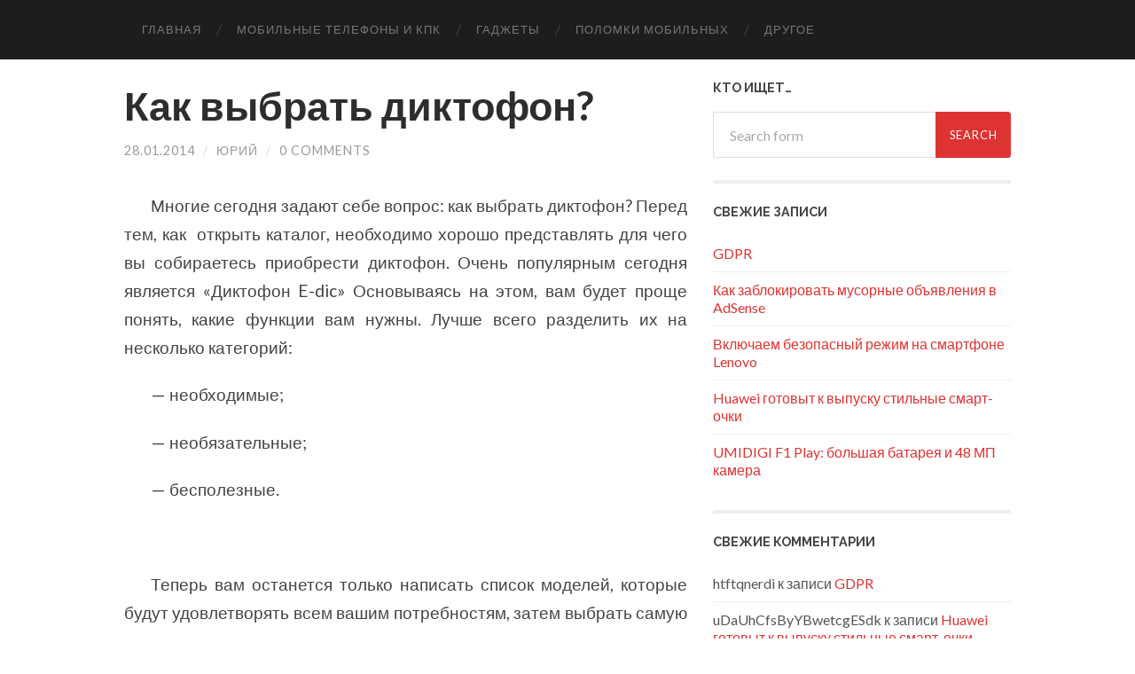

--- FILE ---
content_type: text/html; charset=UTF-8
request_url: https://www.howgadget.com/drugoe/kak-vybrat-diktofon.html
body_size: 11892
content:
<!DOCTYPE html>
<html lang="ru-RU" prefix="og: http://ogp.me/ns#">
<head>
<meta charset="UTF-8">
<meta name="viewport" content="width=device-width, initial-scale=1.0, minimum-scale=0.3, maximum-scale=3.0"/>
<title>Как выбрать диктофон?</title>
<meta name="keywords" content="Как выбрать диктофон?"/>
<link rel="alternate" hreflang="ru" href="https://www.howgadget.com/"/>
<script async src="//pagead2.googlesyndication.com/pagead/js/adsbygoogle.js" type="text/psajs" data-pagespeed-orig-index="0"></script>
<!-- This site is optimized with the Yoast WordPress SEO plugin v1.4.7 - http://yoast.com/wordpress/seo/ -->
<link rel="canonical" href="https://www.howgadget.com/drugoe/kak-vybrat-diktofon.html"/>
<meta property='og:locale' content='ru_RU'/>
<meta property='og:type' content='article'/>
<meta property='og:title' content='Как выбрать диктофон?'/>
<meta property='og:url' content='https://www.howgadget.com/drugoe/kak-vybrat-diktofon.html'/>
<meta property='og:site_name' content='HowGadget'/>
<meta property='og:image' content='https://www.howgadget.com/wp-content/uploads/2014/01/61728_24131-paragraf-photo-text-left-img-dir.jpg'/>
<meta property='og:image' content='http://www.goroskop.ru/images/publish/articles/24131/61728_24131-paragraf-photo-text-left-img-dir.jpg'/>
<!-- / Yoast WordPress SEO plugin. -->
<link rel='dns-prefetch' href='//s.w.org'/>
<script data-pagespeed-orig-type="text/javascript" type="text/psajs" data-pagespeed-orig-index="1">
			window._wpemojiSettings = {"baseUrl":"https:\/\/s.w.org\/images\/core\/emoji\/2.3\/72x72\/","ext":".png","svgUrl":"https:\/\/s.w.org\/images\/core\/emoji\/2.3\/svg\/","svgExt":".svg","source":{"concatemoji":"https:\/\/www.howgadget.com\/wp-includes\/js\/wp-emoji-release.min.js"}};
			!function(a,b,c){function d(a,b){var c=String.fromCharCode;l.clearRect(0,0,k.width,k.height),l.fillText(c.apply(this,a),0,0);var d=k.toDataURL();l.clearRect(0,0,k.width,k.height),l.fillText(c.apply(this,b),0,0);var e=k.toDataURL();return d===e}function e(a){var b;if(!l||!l.fillText)return!1;switch(l.textBaseline="top",l.font="600 32px Arial",a){case"flag":return!(b=d([55356,56826,55356,56819],[55356,56826,8203,55356,56819]))&&(b=d([55356,57332,56128,56423,56128,56418,56128,56421,56128,56430,56128,56423,56128,56447],[55356,57332,8203,56128,56423,8203,56128,56418,8203,56128,56421,8203,56128,56430,8203,56128,56423,8203,56128,56447]),!b);case"emoji":return b=d([55358,56794,8205,9794,65039],[55358,56794,8203,9794,65039]),!b}return!1}function f(a){var c=b.createElement("script");c.src=a,c.defer=c.type="text/javascript",b.getElementsByTagName("head")[0].appendChild(c)}var g,h,i,j,k=b.createElement("canvas"),l=k.getContext&&k.getContext("2d");for(j=Array("flag","emoji"),c.supports={everything:!0,everythingExceptFlag:!0},i=0;i<j.length;i++)c.supports[j[i]]=e(j[i]),c.supports.everything=c.supports.everything&&c.supports[j[i]],"flag"!==j[i]&&(c.supports.everythingExceptFlag=c.supports.everythingExceptFlag&&c.supports[j[i]]);c.supports.everythingExceptFlag=c.supports.everythingExceptFlag&&!c.supports.flag,c.DOMReady=!1,c.readyCallback=function(){c.DOMReady=!0},c.supports.everything||(h=function(){c.readyCallback()},b.addEventListener?(b.addEventListener("DOMContentLoaded",h,!1),a.addEventListener("load",h,!1)):(a.attachEvent("onload",h),b.attachEvent("onreadystatechange",function(){"complete"===b.readyState&&c.readyCallback()})),g=c.source||{},g.concatemoji?f(g.concatemoji):g.wpemoji&&g.twemoji&&(f(g.twemoji),f(g.wpemoji)))}(window,document,window._wpemojiSettings);
		</script>
<style type="text/css">img.wp-smiley,img.emoji{display:inline!important;border:none!important;box-shadow:none!important;height:1em!important;width:1em!important;margin:0 .07em!important;vertical-align:-.1em!important;background:none!important;padding:0!important}</style>
<link rel='stylesheet' href='//fonts.googleapis.com/css?family=Lato%3A400%2C700%2C400italic%2C700italic%7CRaleway%3A700%2C400' type='text/css' media='all'/>
<link rel='stylesheet' href='https://www.howgadget.com/wp-content/themes/hemingway/style.css' type='text/css' media='all'/>
<script data-pagespeed-orig-type='text/javascript' src='https://www.howgadget.com/wp-includes/js/jquery/jquery.js' type="text/psajs" data-pagespeed-orig-index="2"></script>
<script data-pagespeed-orig-type='text/javascript' src='https://www.howgadget.com/wp-includes/js/jquery/jquery-migrate.min.js' type="text/psajs" data-pagespeed-orig-index="3"></script>
<link rel='https://api.w.org/' href='https://www.howgadget.com/wp-json/'/>
<link rel="alternate" type="application/json+oembed" href="https://www.howgadget.com/wp-json/oembed/1.0/embed?url=https%3A%2F%2Fwww.howgadget.com%2Fdrugoe%2Fkak-vybrat-diktofon.html"/>
<link rel="alternate" type="text/xml+oembed" href="https://www.howgadget.com/wp-json/oembed/1.0/embed?url=https%3A%2F%2Fwww.howgadget.com%2Fdrugoe%2Fkak-vybrat-diktofon.html&#038;format=xml"/>
<script data-pagespeed-orig-type="text/javascript" type="text/psajs" data-pagespeed-orig-index="4">
	window._wp_rp_static_base_url = 'http://dtmvdvtzf8rz0.cloudfront.net/static/';
	window._wp_rp_wp_ajax_url = "https://www.howgadget.com/wp-admin/admin-ajax.php";
	window._wp_rp_plugin_version = '2.8';
	window._wp_rp_post_id = '2099';
	window._wp_rp_num_rel_posts = '4';
	window._wp_rp_blog_id = '9738998';
	window._wp_rp_thumbnails = true;
	window._wp_rp_post_title = '%D0%9A%D0%B0%D0%BA+%D0%B2%D1%8B%D0%B1%D1%80%D0%B0%D1%82%D1%8C+%D0%B4%D0%B8%D0%BA%D1%82%D0%BE%D1%84%D0%BE%D0%BD%3F';
	window._wp_rp_post_tags = ['%D0%B4%D1%80%D1%83%D0%B3%D0%BE%D0%B5', 'left', 'lp', 'alt'];
	window._wp_rp_remote_recommendations = false;
	window._wp_rp_promoted_content = true;
	window._wp_rp_traffic_exchange = true;
</script>
<script data-pagespeed-orig-type="text/javascript" src="https://dtmvdvtzf8rz0.cloudfront.net/static/js/pageview.js?version=2.8" async type="text/psajs" data-pagespeed-orig-index="5"></script>
<link rel="stylesheet" href="https://dtmvdvtzf8rz0.cloudfront.net/static/wp-rp-css/vertical.css?version=2.8" />
<style type="text/css">.related_post_title{}ul.related_post{}ul.related_post li{}ul.related_post li a{}ul.related_post li img{}</style>
<!--Customizer CSS-->
<style type="text/css"></style>
<!--/Customizer CSS-->
<style type="text/css">.recentcomments a{display:inline!important;padding:0!important;margin:0!important}</style>
</head>
<body class="post-template-default single single-post postid-2099 single-format-standard has-featured-image"><noscript><meta HTTP-EQUIV="refresh" content="0;url='http://www.howgadget.com/drugoe/kak-vybrat-diktofon.html?PageSpeed=noscript'" /><style><!--table,div,span,font,p{display:none} --></style><div style="display:block">Please click <a href="http://www.howgadget.com/drugoe/kak-vybrat-diktofon.html?PageSpeed=noscript">here</a> if you are not redirected within a few seconds.</div></noscript>
<div class="big-wrapper">
<div class="navigation section no-padding bg-dark">
<div class="navigation-inner section-inner">
<div class="toggle-container hidden">
<div class="nav-toggle toggle">
<div class="bar"></div>
<div class="bar"></div>
<div class="bar"></div>
<div class="clear"></div>
</div>
<div class="search-toggle toggle">
<div class="metal"></div>
<div class="glass"></div>
<div class="handle"></div>
</div>
<div class="clear"></div>
</div> <!-- /toggle-container -->
<div class="blog-search hidden">
<form method="get" class="searchform" action="https://www.howgadget.com/">
<input type="search" value="" placeholder="Search form" name="s" id="s"/>
<input type="submit" id="searchsubmit" value="Search">
</form>
</div>
<ul class="blog-menu">
<li id="menu-item-2241" class="menu-item menu-item-type-custom menu-item-object-custom menu-item-2241"><a title="Главная страница" href="/">Главная</a></li>
<li id="menu-item-2234" class="menu-item menu-item-type-taxonomy menu-item-object-category menu-item-2234"><a href="https://www.howgadget.com/category/mobilnie-telefoni-i-kpk">Мобильные Телефоны и КПК</a></li>
<li id="menu-item-2235" class="menu-item menu-item-type-taxonomy menu-item-object-category menu-item-2235"><a href="https://www.howgadget.com/category/gadzheti">Гаджеты</a></li>
<li id="menu-item-2236" class="menu-item menu-item-type-taxonomy menu-item-object-category menu-item-2236"><a href="https://www.howgadget.com/category/breakdown-of-mobile-phones">Поломки мобильных</a></li>
<li id="menu-item-2237" class="menu-item menu-item-type-taxonomy menu-item-object-category current-post-ancestor current-menu-parent current-post-parent menu-item-2237"><a href="https://www.howgadget.com/category/drugoe">Другое</a></li>
<div class="clear"></div>
</ul>
<ul class="mobile-menu">
<li class="menu-item menu-item-type-custom menu-item-object-custom menu-item-2241"><a title="Главная страница" href="/">Главная</a></li>
<li class="menu-item menu-item-type-taxonomy menu-item-object-category menu-item-2234"><a href="https://www.howgadget.com/category/mobilnie-telefoni-i-kpk">Мобильные Телефоны и КПК</a></li>
<li class="menu-item menu-item-type-taxonomy menu-item-object-category menu-item-2235"><a href="https://www.howgadget.com/category/gadzheti">Гаджеты</a></li>
<li class="menu-item menu-item-type-taxonomy menu-item-object-category menu-item-2236"><a href="https://www.howgadget.com/category/breakdown-of-mobile-phones">Поломки мобильных</a></li>
<li class="menu-item menu-item-type-taxonomy menu-item-object-category current-post-ancestor current-menu-parent current-post-parent menu-item-2237"><a href="https://www.howgadget.com/category/drugoe">Другое</a></li>
</ul>
</div> <!-- /navigation-inner -->
</div> <!-- /navigation -->
<div class="wrapper section-inner">
<div class="content left">
<div class="posts">
<div id="post-2099" class="post-2099 post type-post status-publish format-standard has-post-thumbnail hentry category-drugoe">
<div class="post-header">
<!--	<div class="featured-media">

								<a href="https://www.howgadget.com/drugoe/kak-vybrat-diktofon.html" rel="bookmark" title="Как выбрать диктофон?">

									
									
								</a>

							</div>  /featured-media -->
<!-- google_ad_section_start -->
<h2 class="post-title"><a href="https://www.howgadget.com/drugoe/kak-vybrat-diktofon.html" rel="bookmark" title="Как выбрать диктофон?">Как выбрать диктофон?</a></h2>
<div class="post-meta">
<span class="post-date"><a href="https://www.howgadget.com/drugoe/kak-vybrat-diktofon.html" title="Как выбрать диктофон?">28.01.2014</a></span>
<span class="date-sep"> / </span>
<span class="post-author"><a href="https://www.howgadget.com" title="Записи Юрий" rel="author">Юрий</a></span>
<span class="date-sep"> / </span>
<a href="https://www.howgadget.com/drugoe/kak-vybrat-diktofon.html#respond"><span class="comment">0 Comments</span></a>
</div>
</div> <!-- /post-header -->
<div class="post-content">
<p><img style="float: left;" alt="" src="http://www.goroskop.ru/images/publish/articles/24131/61728_24131-paragraf-photo-text-left-img-dir.jpg" width="250" height="190"/>Многие сегодня задают себе вопрос: как выбрать диктофон? Перед тем, как  открыть каталог, необходимо хорошо представлять для чего вы собираетесь приобрести диктофон. Очень популярным сегодня является «Диктофон E-dic» Основываясь на этом, вам будет проще понять, какие функции вам нужны. Лучше всего разделить их на несколько категорий:</p>
<p>&#8212; необходимые;</p>
<p>&#8212; необязательные;</p>
<p>&#8212; бесполезные.</p>
<p>&nbsp;</p>
<p>Теперь вам останется только написать список моделей, которые будут удовлетворять всем вашим потребностям, затем выбрать самую симпатичную и не очень дорогую модель, в этом случае все зависит от того, какими  финансовыми возможностями вы располагаете.</p>
<!-- hg_links_before_art -->
<ins class="adsbygoogle" style="display:block" data-ad-client="ca-pub-6928690776790362" data-ad-slot="9725028891" data-ad-format="link"></ins>
<script type="text/psajs" data-pagespeed-orig-index="6">
(adsbygoogle = window.adsbygoogle || []).push({});
</script>
<p>&nbsp;</p>
<p>Давайте познакомимся с основными параметрами, которые необходимо учитывать, производя выбор цифрового диктофона. Их можно рассматривать  в следующем  порядке:</p>
<p>А. Время  записи;</p>
<p>Б. Качество записи;</p>
<p>В. Установленные дополнительные функции;</p>
<p>Г. Возможность работы с ПК;</p>
<p>Д. Размер и дизайн.</p>
<p>&nbsp;</p>
<p>Давайте поговорим о некоторых из них.</p>
<p>&nbsp;</p>
<p>Прежде всего, нас будет интересовать продолжительность записи. Для этого параметра важными являются две характеристики:</p>
<!-- hg_links_inside_art_adapt -->
<ins class="adsbygoogle" style="display:block" data-ad-client="ca-pub-6928690776790362" data-ad-slot="4402643353" data-ad-format="link"></ins>
<script type="text/psajs" data-pagespeed-orig-index="7">
(adsbygoogle = window.adsbygoogle || []).push({});
</script>
<p>&nbsp;</p>
<p>&#8212; ширина потока</p>
<p>&#8212; объем памяти.</p>
<p>&nbsp;</p>
<p>Выбранный режим регулирует ширину потока. Диктофоны производят запись в нескольких режимах:</p>
<p>1.«SP»;</p>
<p>2 «LP».</p>
<p>&nbsp;</p>
<p>Режим LP имеет намного больше времени записи, примерно в три раза, Причем происходит резкое ухудшение качества записи. В тех случаях, когда имеются сильные помехи, то порою не возможно расшифровать записанную речь. В рекламных проспектах производители диктофонов, обычно, сообщают максимальную длительность записи для самого некачественного режима. Если вы имеете более полную информацию, то, сравнивая несколько моделей диктофонов, лучше всего посмотреть на длительность времени записи, происходящее в режиме SP.</p>
<!-- hg_inside_art_336 -->
<ins class="adsbygoogle" style="display:inline-block;width:336px;height:280px" data-ad-client="ca-pub-6928690776790362" data-ad-slot="9641747342"></ins>
<script type="text/psajs" data-pagespeed-orig-index="8">
(adsbygoogle = window.adsbygoogle || []).push({});
</script>
<p>&nbsp;</p>
<p>Чтобы хранить звуковые данные, необходим определенный объем памяти, который бывает постоянным, когда применяется встроенная флэш-память. Он бывает изменяемым, когда конструкция диктофона предусматривает пользование сменными картами памяти.</p>
<p>&nbsp;</p>
<p>При изменяемом объеме памяти, можно увеличить время продолжительности записи, за счет установки сменной карты, имеющей больший объем, но это потребует дополнительных  капиталовложений. Такие диктофоны всегда имеют очень хорошее качество, поэтому у них очень высокая стоимость. Встроенная память имеет сегодня минимальный объем в пределах  16 Мб.</p>
<p>&nbsp;</p>
<p>Создать качественную запись голоса можно только тогда, когда диапазон частот, находится в диапазоне 400 &#8212; 4000 Гц. Обыкновенная человеческая речь располагается в диапазоне  &#8212; &#171;1500 до 4000 Гц&#187;, В связи с этим, если диктофон не рассчитан воспринимать частоты, более 3000 Гц, то голос собеседника может иногда пропадать, сделать расшифровку такой записи очень не просто.</p>
<!-- google_ad_section_end -->
<div id="after_ask_helpful" style="clear: both;"></div>
<div class="after_art_ads">
<!-- hg_links_after_art_adapt -->
<ins class="adsbygoogle" style="display:block" data-ad-client="ca-pub-6928690776790362" data-ad-slot="2090560385" data-ad-format="link"></ins>
<script type="text/psajs" data-pagespeed-orig-index="9">
(adsbygoogle = window.adsbygoogle || []).push({});
</script>
</div>
<div style="clear: both;"></div>
<script type="text/psajs" data-pagespeed-orig-index="10">//<![CDATA[
(function(){window.pagespeed=window.pagespeed||{};var b=window.pagespeed;function c(){}c.prototype.a=function(){var a=document.getElementsByTagName("pagespeed_iframe");if(0<a.length){for(var a=a[0],f=document.createElement("iframe"),d=0,e=a.attributes,g=e.length;d<g;++d)f.setAttribute(e[d].name,e[d].value);a.parentNode.replaceChild(f,a)}};c.prototype.convertToIframe=c.prototype.a;b.b=function(){b.deferIframe=new c};b.deferIframeInit=b.b;})();
pagespeed.deferIframeInit();
//]]></script><pagespeed_iframe src="/helpful/question.php" width="600" height="220" allowtransparency="" frameborder="no" scrolling="no" seamless=""><script data-pagespeed-orig-type="text/javascript" type="text/psajs" data-pagespeed-orig-index="11">
pagespeed.deferIframe.convertToIframe();</script></pagespeed_iframe>
<ins class="adsbygoogle" style="display:block" data-ad-format="autorelaxed" data-ad-client="ca-pub-6928690776790362" data-ad-slot="7582560218"></ins>
<script type="text/psajs" data-pagespeed-orig-index="12">
     (adsbygoogle = window.adsbygoogle || []).push({});
</script>
<div class="wp_rp_wrap  wp_rp_vertical" id="wp_rp_first"><div class="wp_rp_content"><h3 class="related_post_title">Похожие записи</h3><ul class="related_post wp_rp" style="visibility: visible"><li data-position="0" data-poid="in-125" data-post-type="none"><a href="https://www.howgadget.com/2008/05/blog-post_17.html" class="wp_rp_thumbnail"><img src="https://www.howgadget.com/wp-content/uploads/2013/05/verbarius-150x150.jpg" alt="Вербариус &#8212; скажут время по-человечески"/></a><a href="https://www.howgadget.com/2008/05/blog-post_17.html" class="wp_rp_title">Вербариус &#8212; скажут время по-человечески</a><br/><small>Очередное необычное изделие от Артёма Лебедева - «Вербариус» - часы, которые скажут</small></li><li data-position="1" data-poid="in-2163" data-post-type="none"><a href="https://www.howgadget.com/drugoe/remont-noutbuka.html" class="wp_rp_thumbnail"><img src="https://www.howgadget.com/wp-content/uploads/2014/02/remcomp-150x150-150x150.jpg" alt="Ремонт ноутбука"/></a><a href="https://www.howgadget.com/drugoe/remont-noutbuka.html" class="wp_rp_title">Ремонт ноутбука</a><br/><small>На сегодня практически в каждой семье есть ноутбук или компьютер. Однако то, что он есть у вас в доме, не говорит о том, что все умеют ним правильно пользоваться. И поэтому очень часто требуется по...</small></li><li data-position="2" data-poid="in-2213" data-post-type="none"><a href="https://www.howgadget.com/drugoe/prednaznachenie-instrumentov-razrabotchikov.html" class="wp_rp_thumbnail"><img src="https://www.howgadget.com/wp-content/uploads/2014/04/1_tools-150x150.png" alt="Предназначение инструментов разработчиков"/></a><a href="https://www.howgadget.com/drugoe/prednaznachenie-instrumentov-razrabotchikov.html" class="wp_rp_title">Предназначение инструментов разработчиков</a><br/><small>Для разработчиков весьма важно знать и реально понимать, как пользоваться бра узорными средствами создания. Прежде начинания разработки всякой операционной системы нужно понимать, с чем конкретно В...</small></li><li data-position="3" data-poid="in-1681" data-post-type="none"><a href="https://www.howgadget.com/drugoe/avtogrejder-ishhem-nuzhnyj-variant-vybiraem-iz-trex-klassov.html" class="wp_rp_thumbnail"><img src="https://www.howgadget.com/wp-content/uploads/2013/11/071017_0hdkli6nihz_20-150x150.jpg" alt="Автогрейдер: ищем нужный вариант, выбираем из трех классов"/></a><a href="https://www.howgadget.com/drugoe/avtogrejder-ishhem-nuzhnyj-variant-vybiraem-iz-trex-klassov.html" class="wp_rp_title">Автогрейдер: ищем нужный вариант, выбираем из трех классов</a><br/><small>Автогрейдеры - это незаменимые помощники и коммунальщиков, и строителей. Эти машины отлично работают и на создании новых, и во время ремонта старых дорог. А в непогоду именно они помогают справитьс...</small></li></ul></div></div>
</div> <!-- /post-content -->
<br/>
<div class="post-meta-bottom">
<p class="post-categories"><span class="category-icon"><span class="front-flap"></span></span> <a href="https://www.howgadget.com/category/drugoe" rel="category tag">другое</a></p>
<div class="clear"></div>
<div class="post-nav">
<a class="post-nav-older" title="Previous post: Детектор скрытых камер" href="https://www.howgadget.com/gadzheti/detektor-skrytyx-kamer.html">
<h5>Previous post</h5>
Детектор скрытых камер
</a>
<a class="post-nav-newer" title="Next post: Просмотр видео любого формата" href="https://www.howgadget.com/dosug/prosmotr-video-lyubogo-formata.html">
<h5>Next post</h5>
Просмотр видео любого формата
</a>
<div class="clear"></div>
</div> <!-- /post-nav -->
</div> <!-- /post-meta-bottom -->
<div id="respond" class="comment-respond">
<h3 id="reply-title" class="comment-reply-title">Добавить комментарий <small><a rel="nofollow" id="cancel-comment-reply-link" href="/drugoe/kak-vybrat-diktofon.html#respond" style="display:none;">Отменить ответ</a></small></h3>	<form action="https://www.howgadget.com/wp-comments-post.php" method="post" id="commentform" class="comment-form">
<p class="comment-notes">Ваша почта не будет опубликована.</p><p class="comment-form-comment"><textarea id="comment" name="comment" cols="45" rows="6" required></textarea></p><p class="comment-form-author"><input id="author" name="author" type="text" placeholder="Имя" value="" size="30"/> <label style="display:inline;"><input type="checkbox" name="test" value="ok">Я не бот.</label><label for="author">Author</label> </p>
<p class="comment-form-email"><input id="email" name="email" type="text" placeholder="е-mail" value="" size="30"/><label for="email">Email</label> </p>
<p class="form-submit"><input name="submit" type="submit" id="submit" class="submit" value="Отправить комментарий"/> <input type='hidden' name='comment_post_ID' value='2099' id='comment_post_ID'/>
<input type='hidden' name='comment_parent' id='comment_parent' value='0'/>
</p>	</form>
</div><!-- #respond -->
</div> <!-- /post -->
</div> <!-- /posts -->
</div> <!-- /content -->
<div class="sidebar right" role="complementary">
<div class="widget widget_search"><div class="widget-content"><h3 class="widget-title">Кто ищет&#8230;</h3><form method="get" class="searchform" action="https://www.howgadget.com/">
<input type="search" value="" placeholder="Search form" name="s" id="s"/>
<input type="submit" id="searchsubmit" value="Search">
</form></div><div class="clear"></div></div>	<div class="widget widget_recent_entries"><div class="widget-content">	<h3 class="widget-title">Свежие записи</h3>	<ul>
<li>
<a href="https://www.howgadget.com/bez-rubriki/gdpr.html">GDPR</a>
</li>
<li>
<a href="https://www.howgadget.com/adsense/kak-zablokirovat-musornye-obyavleniya-v-adsense.html">Как заблокировать мусорные объявления в AdSense</a>
</li>
<li>
<a href="https://www.howgadget.com/proshivka/vklyuchaem-bezopasnyj-rezhim-na-smartfone-lenovo.html">Включаем безопасный режим на смартфоне Lenovo</a>
</li>
<li>
<a href="https://www.howgadget.com/kontsepti-i-prototipi/huawei-gotovyt-k-vypusku-stilnye-smart-ochki.html">Huawei готовыт к выпуску стильные смарт-очки</a>
</li>
<li>
<a href="https://www.howgadget.com/chinese-smartphones/umidigi-f1-play-bolshaya-batareya-i-48-mp-kamera.html">UMIDIGI F1 Play: большая батарея и 48 МП камера</a>
</li>
</ul>
</div><div class="clear"></div></div><div class="widget widget_recent_comments"><div class="widget-content"><h3 class="widget-title">Свежие комментарии</h3><ul id="recentcomments"><li class="recentcomments"><span class="comment-author-link">htftqnerdi</span> к записи <a href="https://www.howgadget.com/bez-rubriki/gdpr.html#comment-56130">GDPR</a></li><li class="recentcomments"><span class="comment-author-link">uDaUhCfsByYBwetcgESdk</span> к записи <a href="https://www.howgadget.com/kontsepti-i-prototipi/huawei-gotovyt-k-vypusku-stilnye-smart-ochki.html#comment-56123">Huawei готовыт к выпуску стильные смарт-очки</a></li><li class="recentcomments"><span class="comment-author-link">SmzRNmWbXTYMCODZsaRuBlp</span> к записи <a href="https://www.howgadget.com/adsense/kak-zablokirovat-musornye-obyavleniya-v-adsense.html#comment-56097">Как заблокировать мусорные объявления в AdSense</a></li><li class="recentcomments"><span class="comment-author-link">doTdUAeYVukzTTaYZfmRQt</span> к записи <a href="https://www.howgadget.com/chinese-smartphones/redmi-note-7-pribyl-na-rossijskij-rynok.html#comment-56096">Redmi Note 7 прибыл на российский рынок</a></li><li class="recentcomments"><span class="comment-author-link">jHPFpJeYOftPrdmonyRp</span> к записи <a href="https://www.howgadget.com/adsense/kak-zablokirovat-musornye-obyavleniya-v-adsense.html#comment-56062">Как заблокировать мусорные объявления в AdSense</a></li></ul></div><div class="clear"></div></div><div class="widget widget_categories"><div class="widget-content"><h3 class="widget-title">Рубрики</h3>	<ul>
<li class="cat-item cat-item-2"><a href="https://www.howgadget.com/category/adsense">AdSense</a> (2)
</li>
<li class="cat-item cat-item-3"><a href="https://www.howgadget.com/category/apple">Apple</a> (44)
</li>
<li class="cat-item cat-item-657"><a href="https://www.howgadget.com/category/chinese-smartphones/asus">ASUS</a> (1)
</li>
<li class="cat-item cat-item-662"><a href="https://www.howgadget.com/category/chinese-smartphones/doogee">DOOGEE</a> (1)
</li>
<li class="cat-item cat-item-769"><a href="https://www.howgadget.com/category/faq">FAQ</a> (66)
</li>
<li class="cat-item cat-item-4"><a href="https://www.howgadget.com/category/google">Google</a> (10)
</li>
<li class="cat-item cat-item-5"><a href="https://www.howgadget.com/category/howgadget-intervju">Howgadget Интервью</a> (1)
</li>
<li class="cat-item cat-item-655"><a href="https://www.howgadget.com/category/chinese-smartphones/huawei">Huawei</a> (20)
</li>
<li class="cat-item cat-item-6"><a href="https://www.howgadget.com/category/iphone">IPhone</a> (33)
</li>
<li class="cat-item cat-item-661"><a href="https://www.howgadget.com/category/chinese-smartphones/leagoo">Leagoo</a> (1)
</li>
<li class="cat-item cat-item-658"><a href="https://www.howgadget.com/category/chinese-smartphones/lenovo">Lenovo</a> (5)
</li>
<li class="cat-item cat-item-654"><a href="https://www.howgadget.com/category/chinese-smartphones/meizu">Meizu</a> (23)
</li>
<li class="cat-item cat-item-7"><a href="https://www.howgadget.com/category/microsoft">Microsoft</a> (6)
</li>
<li class="cat-item cat-item-8"><a href="https://www.howgadget.com/category/mp3-pleeri">MP3 Плееры</a> (6)
</li>
<li class="cat-item cat-item-9"><a href="https://www.howgadget.com/category/nokia">Nokia</a> (11)
</li>
<li class="cat-item cat-item-659"><a href="https://www.howgadget.com/category/chinese-smartphones/oukitel">OUKITEL</a> (1)
</li>
<li class="cat-item cat-item-10"><a href="https://www.howgadget.com/category/usb-devajsi">USB девайсы</a> (12)
</li>
<li class="cat-item cat-item-653"><a href="https://www.howgadget.com/category/chinese-smartphones/xiaomi">Xiaomi</a> (27)
</li>
<li class="cat-item cat-item-656"><a href="https://www.howgadget.com/category/chinese-smartphones/zte">ZTE</a> (17)
</li>
<li class="cat-item cat-item-11"><a href="https://www.howgadget.com/category/a-tem-vremenem">А тем временем</a> (15)
</li>
<li class="cat-item cat-item-12"><a href="https://www.howgadget.com/category/audio">Аудио</a> (11)
</li>
<li class="cat-item cat-item-1"><a href="https://www.howgadget.com/category/bez-rubriki">Без рубрики</a> (7)
</li>
<li class="cat-item cat-item-13"><a href="https://www.howgadget.com/category/gadzheti">гаджеты</a> (91)
</li>
<li class="cat-item cat-item-14"><a href="https://www.howgadget.com/category/dizajn">Дизайн</a> (30)
</li>
<li class="cat-item cat-item-15"><a href="https://www.howgadget.com/category/dosug">Досуг</a> (24)
</li>
<li class="cat-item cat-item-16"><a href="https://www.howgadget.com/category/drugoe">другое</a> (49)
</li>
<li class="cat-item cat-item-17"><a href="https://www.howgadget.com/category/igrovie-konsoli">Игровые консоли</a> (9)
</li>
<li class="cat-item cat-item-18"><a href="https://www.howgadget.com/category/igri">Игры</a> (15)
</li>
<li class="cat-item cat-item-19"><a href="https://www.howgadget.com/category/inoplanetnoe">Инопланетное</a> (2)
</li>
<li class="cat-item cat-item-20"><a href="https://www.howgadget.com/category/internet">Интернет</a> (19)
</li>
<li class="cat-item cat-item-652"><a href="https://www.howgadget.com/category/chinese-smartphones" title="Раздел о китайских смартфонах">Китайские смартфоны</a> (56)
</li>
<li class="cat-item cat-item-21"><a href="https://www.howgadget.com/category/kontsepti-i-prototipi">Концепты и Прототипы</a> (45)
</li>
<li class="cat-item cat-item-22"><a href="https://www.howgadget.com/category/lichnosti">Личности</a> (1)
</li>
<li class="cat-item cat-item-23"><a href="https://www.howgadget.com/category/mobilnie-telefoni-i-kpk">Мобильные Телефоны и КПК</a> (160)
</li>
<li class="cat-item cat-item-24"><a href="https://www.howgadget.com/category/modding">моддинг</a> (4)
</li>
<li class="cat-item cat-item-25"><a href="https://www.howgadget.com/category/novosti">Новости</a> (72)
</li>
<li class="cat-item cat-item-771"><a href="https://www.howgadget.com/category/news">Новости</a> (1)
</li>
<li class="cat-item cat-item-26"><a href="https://www.howgadget.com/category/obzor-sajtov">Обзор сайтов</a> (13)
</li>
<li class="cat-item cat-item-27"><a href="https://www.howgadget.com/category/pamjat">Память</a> (5)
</li>
<li class="cat-item cat-item-28"><a href="https://www.howgadget.com/category/pk-i-noutbuki">ПК и Ноутбуки</a> (32)
</li>
<li class="cat-item cat-item-112"><a href="https://www.howgadget.com/category/breakdown-of-mobile-phones">Поломки мобильных телефонов</a> (67)
</li>
<li class="cat-item cat-item-29"><a href="https://www.howgadget.com/category/prilozhenija">Приложения</a> (21)
</li>
<li class="cat-item cat-item-770"><a href="https://www.howgadget.com/category/proshivka">Прошивка</a> (30)
</li>
<li class="cat-item cat-item-30"><a href="https://www.howgadget.com/category/roboti">Роботы</a> (21)
</li>
<li class="cat-item cat-item-772"><a href="https://www.howgadget.com/category/rukovodstvo-polzovatelya">Руководство пользователя</a> (1)
</li>
<li class="cat-item cat-item-31"><a href="https://www.howgadget.com/category/sluhi">Слухи</a> (17)
</li>
<li class="cat-item cat-item-32"><a href="https://www.howgadget.com/category/soft">Софт</a> (15)
</li>
<li class="cat-item cat-item-33"><a href="https://www.howgadget.com/category/startap">Стартап</a> (7)
</li>
<li class="cat-item cat-item-34"><a href="https://www.howgadget.com/category/televizori">Телевизоры</a> (4)
</li>
<li class="cat-item cat-item-35"><a href="https://www.howgadget.com/category/top-list">Топ Лист</a> (6)
</li>
<li class="cat-item cat-item-36"><a href="https://www.howgadget.com/category/foto-i-video-kameri">Фото и Видео камеры</a> (21)
</li>
</ul>
</div><div class="clear"></div></div>
</div><!-- /sidebar -->
<div class="clear"></div>
</div> <!-- /wrapper -->
<br/><br/>
<div class="credits section bg-dark no-padding">
<div class="credits-inner section-inner">
<p class="credits-left">
&copy; 2026 <a href="https://www.howgadget.com" title="HowGadget">HowGadget</a>
</p>
<p class="credits-right">
<a title="To the top" class="tothetop">Наверх ↑</a>
</p>
<div class="clear"></div>
<div class="footer_ads">
</div>
</div> <!-- /credits-inner -->
</div> <!-- /credits -->
</div> <!-- /big-wrapper -->
<script data-pagespeed-orig-type='text/javascript' src='https://www.howgadget.com/wp-includes/js/comment-reply.min.js' type="text/psajs" data-pagespeed-orig-index="13"></script>
<script data-pagespeed-orig-type='text/javascript' src='https://www.howgadget.com/wp-content/themes/hemingway/js/global.js' type="text/psajs" data-pagespeed-orig-index="14"></script>
<script data-pagespeed-orig-type='text/javascript' src='https://www.howgadget.com/wp-includes/js/wp-embed.min.js' type="text/psajs" data-pagespeed-orig-index="15"></script>
<!-- Generated in 0,706 seconds. Made 45 queries to database and 39 cached queries. Memory used - 7.89MB -->
<!-- Cached by DB Cache Reloaded Fix -->
<!--<noindex>-->
<!--LiveInternet counter--><script data-pagespeed-orig-type="text/javascript" type="text/psajs" data-pagespeed-orig-index="16"><!--
document.write("<a href='//www.liveinternet.ru/click' "+
"target=_blank><img src='//counter.yadro.ru/hit?t52.6;r"+
escape(document.referrer)+((typeof(screen)=="undefined")?"":
";s"+screen.width+"*"+screen.height+"*"+(screen.colorDepth?
screen.colorDepth:screen.pixelDepth))+";u"+escape(document.URL)+
";h"+escape(document.title.substring(0,80))+";"+Math.random()+
"' alt='' title='LiveInternet: показано число просмотров и"+
" посетителей за 24 часа' "+
"border='0' width='0' height='1'><\/a>")
//--></script><!--/LiveInternet-->
<script type="text/psajs" data-pagespeed-orig-index="17">
  (function(i,s,o,g,r,a,m){i['GoogleAnalyticsObject']=r;i[r]=i[r]||function(){
  (i[r].q=i[r].q||[]).push(arguments)},i[r].l=1*new Date();a=s.createElement(o),
  m=s.getElementsByTagName(o)[0];a.async=1;a.src=g;m.parentNode.insertBefore(a,m)
  })(window,document,'script','//www.google-analytics.com/analytics.js','ga');

  ga('create', 'UA-30147853-10', 'auto');
  ga('send', 'pageview');
</script>
<!--</noindex>-->
<div id="inst_good" style="display: none;">
<div style="font-size: 23px; padding: 6px; text-align: center; color: #08f;">
Сайт был Вам полезен?<br/>Поддержите автора:<br/>
WMR: R324130067104<br/>
WMZ: Z117653446838<br/>
Yandex: <a target="_blank" href="https://money.yandex.ru/to/410011462510851/500">410011462510851</a><br/>
<a target="_blank" href="https://money.yandex.ru/to/410011462510851/500">VISA, MasterCard, Maestro</a>.
</div>
</div>
<script type="text/psajs" data-pagespeed-orig-index="18">
eval(atob('[base64]'));
</script>
<script type="text/javascript" src="/pagespeed_static/js_defer.I4cHjq6EEP.js"></script><script defer src="https://static.cloudflareinsights.com/beacon.min.js/vcd15cbe7772f49c399c6a5babf22c1241717689176015" integrity="sha512-ZpsOmlRQV6y907TI0dKBHq9Md29nnaEIPlkf84rnaERnq6zvWvPUqr2ft8M1aS28oN72PdrCzSjY4U6VaAw1EQ==" data-cf-beacon='{"version":"2024.11.0","token":"ce874edbf2604811aba90f9dd773d693","r":1,"server_timing":{"name":{"cfCacheStatus":true,"cfEdge":true,"cfExtPri":true,"cfL4":true,"cfOrigin":true,"cfSpeedBrain":true},"location_startswith":null}}' crossorigin="anonymous"></script>
</body>
</html>

--- FILE ---
content_type: text/html; charset=UTF-8
request_url: https://www.howgadget.com/helpful/question.php
body_size: 641
content:

<!DOCTYPE html PUBLIC "-//W3C//DTD XHTML 1.0 Transitional//EN" "http://www.w3.org/TR/xhtml1/DTD/xhtml1-transitional.dtd">
<html>
<head>
<meta http-equiv="Content-Type" content="text/html; charset=UTF-8"/>
<style>.ask_helpful{text-align:center;font-size:30px;color:#302226;font-family:Trebuchet\ MS}.ask_helpful .helpful_q{margin:20px 0;line-height:35px}.ask_helpful input,.ask_helpful .helpful_result{width:140px;height:50px;margin:0 15px;font-size:30px}.ask_helpful .helpful_result{display:inline-block}</style>
</head>
<body class="ps_no_cache"><noscript><meta HTTP-EQUIV="refresh" content="0;url='http://www.howgadget.com/helpful/question.php?PageSpeed=noscript'" /><style><!--table,div,span,font,p{display:none} --></style><div style="display:block">Please click <a href="http://www.howgadget.com/helpful/question.php?PageSpeed=noscript">here</a> if you are not redirected within a few seconds.</div></noscript>
<form class="ask_helpful" action="/helpful/helpful_counter.php" method="post" target="_top">
<div class="helpful_q">Была информация интересна или полезна?</div>
<input type="hidden" name="ask_ref" value="https://www.howgadget.com/drugoe/kak-vybrat-diktofon.html"/>
<input type="submit" name="helpful_answer" value="Да!"/><input name="helpful_answer" type="submit" value="Нет..."/><br/>
<div class="helpful_result"></div><div class="helpful_result"></div>
</form>
<script type="text/javascript" src="/pagespeed_static/js_defer.I4cHjq6EEP.js"></script><script defer src="https://static.cloudflareinsights.com/beacon.min.js/vcd15cbe7772f49c399c6a5babf22c1241717689176015" integrity="sha512-ZpsOmlRQV6y907TI0dKBHq9Md29nnaEIPlkf84rnaERnq6zvWvPUqr2ft8M1aS28oN72PdrCzSjY4U6VaAw1EQ==" data-cf-beacon='{"version":"2024.11.0","token":"ce874edbf2604811aba90f9dd773d693","r":1,"server_timing":{"name":{"cfCacheStatus":true,"cfEdge":true,"cfExtPri":true,"cfL4":true,"cfOrigin":true,"cfSpeedBrain":true},"location_startswith":null}}' crossorigin="anonymous"></script>
</body>
</html>


--- FILE ---
content_type: text/html; charset=utf-8
request_url: https://www.google.com/recaptcha/api2/aframe
body_size: 268
content:
<!DOCTYPE HTML><html><head><meta http-equiv="content-type" content="text/html; charset=UTF-8"></head><body><script nonce="DHq11Yi6kk5w8UWE7A05rQ">/** Anti-fraud and anti-abuse applications only. See google.com/recaptcha */ try{var clients={'sodar':'https://pagead2.googlesyndication.com/pagead/sodar?'};window.addEventListener("message",function(a){try{if(a.source===window.parent){var b=JSON.parse(a.data);var c=clients[b['id']];if(c){var d=document.createElement('img');d.src=c+b['params']+'&rc='+(localStorage.getItem("rc::a")?sessionStorage.getItem("rc::b"):"");window.document.body.appendChild(d);sessionStorage.setItem("rc::e",parseInt(sessionStorage.getItem("rc::e")||0)+1);localStorage.setItem("rc::h",'1768968029012');}}}catch(b){}});window.parent.postMessage("_grecaptcha_ready", "*");}catch(b){}</script></body></html>

--- FILE ---
content_type: text/plain
request_url: https://www.google-analytics.com/j/collect?v=1&_v=j102&a=2036136252&t=pageview&_s=1&dl=https%3A%2F%2Fwww.howgadget.com%2Fdrugoe%2Fkak-vybrat-diktofon.html&ul=en-us%40posix&dt=%D0%9A%D0%B0%D0%BA%20%D0%B2%D1%8B%D0%B1%D1%80%D0%B0%D1%82%D1%8C%20%D0%B4%D0%B8%D0%BA%D1%82%D0%BE%D1%84%D0%BE%D0%BD%3F&sr=1280x720&vp=1280x720&_u=IEBAAEABAAAAACAAI~&jid=1588884573&gjid=894392613&cid=1647207756.1768968020&tid=UA-30147853-10&_gid=87511309.1768968020&_r=1&_slc=1&z=1929327825
body_size: -450
content:
2,cG-G1H2ZHQ07K